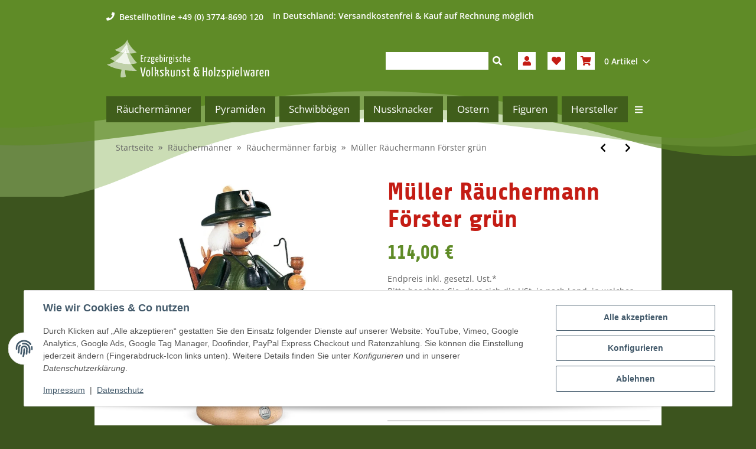

--- FILE ---
content_type: image/svg+xml
request_url: https://www.erzgebirgsshop24.de/templates/Erzgebirgsshop24Child/themes/erzgebirgsshop24/images/wellen_footer_hintergrund_desktop.svg
body_size: 14707
content:
<?xml version="1.0" encoding="UTF-8" standalone="no"?><!DOCTYPE svg PUBLIC "-//W3C//DTD SVG 1.1//EN" "http://www.w3.org/Graphics/SVG/1.1/DTD/svg11.dtd"><svg width="100%" height="100%" viewBox="0 0 4938 1358" version="1.1" xmlns="http://www.w3.org/2000/svg" xmlns:xlink="http://www.w3.org/1999/xlink" xml:space="preserve" xmlns:serif="http://www.serif.com/" style="fill-rule:evenodd;clip-rule:evenodd;stroke-linejoin:round;stroke-miterlimit:2;"><path d="M1682.41,289.721c-81.642,35.378 -130.695,79.749 -173.439,118.423c-10.243,9.265 -20.126,18.204 -30.008,26.613l-1212.21,1063.24l4136.13,0l-1001.9,-1109.99c-7.804,-7.789 -15.717,-15.466 -23.738,-23.032c-1.198,-7.819 -1.831,-26.689 -2.308,-40.842c-0.292,-8.657 -0.526,-15.549 -0.788,-17.069c6.805,-0.182 13.621,-0.679 20.447,-1.49c0.34,-0.044 0.662,-0.187 0.915,-0.412c0.263,-0.225 0.448,-0.521 0.535,-0.852c0.098,-0.33 0.088,-0.681 -0.019,-1.007c-0.107,-0.326 -0.312,-0.613 -0.575,-0.825c-4.935,-3.855 -9.323,-8.362 -13.047,-13.398l0.623,-0.047c2.512,-0.189 5.015,-0.377 7.527,-0.664c0.341,-0.042 0.652,-0.183 0.915,-0.405c0.263,-0.223 0.448,-0.517 0.536,-0.845c0.097,-0.329 0.087,-0.678 -0.02,-1.003c-0.097,-0.324 -0.302,-0.611 -0.565,-0.824c-3.922,-3.119 -7.438,-6.717 -10.467,-10.71c0.439,-0.037 0.887,-0.07 1.334,-0.102c0.847,-0.061 1.704,-0.124 2.561,-0.219c0.691,-0.09 1.267,-0.583 1.461,-1.253c0.185,-0.672 -0.045,-1.393 -0.585,-1.834c-2.824,-2.33 -5.37,-4.98 -7.584,-7.896c0.37,-0.029 0.749,-0.056 1.129,-0.082c0.75,-0.052 1.49,-0.103 2.239,-0.181c0.332,-0.043 0.653,-0.183 0.906,-0.404c0.263,-0.22 0.448,-0.51 0.545,-0.836c0.098,-0.326 0.088,-0.672 -0.009,-0.997c-0.098,-0.324 -0.283,-0.613 -0.546,-0.83c-5.491,-4.667 -8.724,-10.101 -11.947,-15.518l-0.029,-0.058l-0.399,-0.665c-0.214,-0.353 -0.419,-0.708 -0.633,-1.061c-0.156,-0.245 -0.37,-0.448 -0.633,-0.587c-0.519,-0.283 -1.146,-0.283 -1.665,-0c-0.253,0.14 -0.467,0.342 -0.623,0.587c-0.35,0.574 -0.691,1.15 -1.032,1.725l-0.029,0.058c-3.223,5.417 -6.456,10.851 -11.947,15.519c-0.536,0.44 -0.755,1.162 -0.555,1.827c0.088,0.326 0.282,0.616 0.535,0.837c0.263,0.22 0.575,0.36 0.916,0.403c0.74,0.078 1.489,0.129 2.239,0.181c0.37,0.026 0.75,0.053 1.13,0.082c-2.215,2.914 -4.756,5.563 -7.576,7.896c-0.272,0.214 -0.467,0.502 -0.574,0.827c-0.097,0.325 -0.107,0.674 -0.01,1.003c0.088,0.328 0.273,0.623 0.536,0.846c0.253,0.224 0.574,0.366 0.915,0.411c0.857,0.097 1.723,0.16 2.6,0.224c0.428,0.031 0.866,0.062 1.295,0.097c-3.035,3.991 -6.554,7.589 -10.477,10.71c-0.27,0.213 -0.469,0.501 -0.574,0.827c-0.104,0.325 -0.11,0.675 -0.02,1.004c0.097,0.329 0.292,0.622 0.545,0.844c0.263,0.222 0.585,0.362 0.925,0.402c2.366,0.28 4.732,0.457 7.089,0.632l1.051,0.079c-3.736,5.031 -8.13,9.537 -13.066,13.398c-0.273,0.212 -0.468,0.498 -0.575,0.823c-0.107,0.326 -0.117,0.675 -0.029,1.005c0.088,0.33 0.273,0.627 0.535,0.852c0.254,0.226 0.575,0.37 0.916,0.416c6.806,0.798 13.621,1.295 20.447,1.49c-0.263,1.521 -0.497,8.431 -0.779,17.104c-0.253,7.737 -0.555,16.878 -0.974,24.852c-11.635,-10.486 -24.264,-21.398 -37.807,-32.417c-0.361,-4.211 -0.585,-10.795 -0.75,-15.983c-0.136,-3.93 -0.244,-7.058 -0.36,-7.749c3.057,-0.082 6.124,-0.307 9.181,-0.675c0.156,-0.021 0.292,-0.086 0.409,-0.187c0.118,-0.101 0.203,-0.237 0.244,-0.387c0.041,-0.15 0.037,-0.309 -0.01,-0.457c-0.02,-0.07 -0.049,-0.135 -0.088,-0.195c-0.048,-0.068 -0.107,-0.129 -0.165,-0.18c-2.22,-1.753 -4.192,-3.799 -5.862,-6.082l0.283,-0.021c1.119,-0.086 2.249,-0.171 3.378,-0.302c0.311,-0.042 0.567,-0.266 0.653,-0.567c0.081,-0.303 -0.022,-0.628 -0.263,-0.829c-1.764,-1.419 -3.344,-3.053 -4.703,-4.862c0.204,-0.017 0.399,-0.032 0.604,-0.046c0.379,-0.029 0.759,-0.057 1.149,-0.1c0.146,-0.019 0.292,-0.084 0.408,-0.185c0.069,-0.058 0.125,-0.128 0.166,-0.208c0.035,-0.055 0.061,-0.114 0.078,-0.176c0.083,-0.304 -0.021,-0.63 -0.263,-0.832c-1.268,-1.062 -2.411,-2.266 -3.408,-3.585l0.506,-0.037l0.01,0c0.331,-0.023 0.662,-0.047 1.003,-0.082c0.146,-0.019 0.292,-0.083 0.409,-0.183c0.117,-0.1 0.195,-0.232 0.243,-0.38c0.041,-0.148 0.037,-0.305 -0.009,-0.452c-0.041,-0.148 -0.126,-0.28 -0.244,-0.377c-2.463,-2.119 -3.914,-4.586 -5.365,-7.046l-0.233,-0.399l-0.244,-0.409c-0.217,-0.346 -0.673,-0.465 -1.032,-0.266c-0.111,0.065 -0.204,0.156 -0.272,0.265l-0.215,0.351l-0.263,0.457c-1.45,2.461 -2.901,4.927 -5.364,7.047c-0.118,0.1 -0.206,0.231 -0.254,0.377c-0.039,0.148 -0.039,0.304 0,0.452c0.041,0.148 0.126,0.281 0.244,0.38c0.117,0.1 0.253,0.164 0.409,0.183c0.156,0.017 0.311,0.03 0.467,0.043c0.185,0.015 0.36,0.026 0.536,0.039l0.233,0.017l0.273,0.02c-0.991,1.321 -2.131,2.525 -3.398,3.585c-0.243,0.202 -0.345,0.527 -0.263,0.831c0.039,0.149 0.127,0.282 0.243,0.383c0.117,0.102 0.254,0.167 0.409,0.187c0.38,0.044 0.779,0.073 1.169,0.101c0.194,0.015 0.389,0.029 0.584,0.045c-1.362,1.807 -2.941,3.44 -4.703,4.862c-0.124,0.095 -0.215,0.226 -0.263,0.375c-0.046,0.148 -0.05,0.305 -0.009,0.455c0.043,0.15 0.132,0.285 0.253,0.384c0.114,0.101 0.257,0.165 0.409,0.182c1.061,0.128 2.122,0.207 3.183,0.287l0.468,0.036c-1.673,2.281 -3.645,4.325 -5.862,6.082c-0.123,0.094 -0.215,0.225 -0.263,0.374c-0.046,0.148 -0.05,0.306 -0.009,0.456c0.041,0.15 0.125,0.286 0.243,0.387c0.113,0.104 0.256,0.169 0.409,0.189c3.057,0.362 6.115,0.587 9.182,0.675c-0.127,0.691 -0.224,3.824 -0.351,7.758l0,0.006l-0.009,0.059c-0.098,3.088 -0.215,6.662 -0.37,9.932c-5.619,-4.479 -11.392,-8.965 -17.303,-13.437c-0.593,-6.186 -0.954,-16.737 -1.226,-24.946c-0.195,-5.86 -0.351,-10.526 -0.526,-11.555c4.586,-0.124 9.172,-0.46 13.768,-1.009c0.223,-0.029 0.438,-0.126 0.613,-0.279c0.175,-0.152 0.302,-0.353 0.37,-0.577c0.058,-0.224 0.049,-0.461 -0.02,-0.681c-0.069,-0.222 -0.205,-0.418 -0.389,-0.56c-3.324,-2.612 -6.278,-5.664 -8.782,-9.071l0.418,-0.032c1.694,-0.126 3.379,-0.254 5.063,-0.449c0.234,-0.029 0.448,-0.123 0.623,-0.274c0.176,-0.151 0.302,-0.351 0.361,-0.573c0.134,-0.454 -0.026,-0.946 -0.4,-1.236c-2.64,-2.116 -5.008,-4.552 -7.049,-7.252c0.302,-0.025 0.604,-0.047 0.906,-0.068c0.574,-0.042 1.149,-0.085 1.723,-0.149c0.224,-0.03 0.438,-0.125 0.613,-0.276c0.176,-0.151 0.302,-0.35 0.37,-0.572c0.059,-0.224 0.059,-0.46 -0.009,-0.681c-0.073,-0.22 -0.209,-0.415 -0.39,-0.561c-1.9,-1.58 -3.612,-3.374 -5.102,-5.346l0.438,-0.033l0.322,-0.023c0.506,-0.035 1.003,-0.07 1.509,-0.122c0.224,-0.03 0.438,-0.125 0.613,-0.273c0.176,-0.15 0.302,-0.347 0.361,-0.568c0.068,-0.219 0.068,-0.454 0,-0.673c-0.069,-0.221 -0.195,-0.416 -0.37,-0.563c-3.7,-3.16 -5.881,-6.839 -8.043,-10.507c-0.243,-0.403 -0.477,-0.806 -0.72,-1.207c-0.108,-0.167 -0.254,-0.303 -0.419,-0.399c-0.173,-0.094 -0.367,-0.143 -0.565,-0.144c-0.195,0 -0.389,0.05 -0.565,0.144c-0.165,0.096 -0.311,0.232 -0.418,0.399c-0.244,0.401 -0.477,0.804 -0.721,1.207c-2.161,3.668 -4.342,7.347 -8.042,10.507c-0.176,0.147 -0.302,0.342 -0.37,0.563c-0.068,0.22 -0.068,0.454 0,0.674c0.058,0.22 0.185,0.417 0.36,0.566c0.175,0.15 0.389,0.244 0.613,0.273c0.507,0.053 1.003,0.087 1.51,0.123c0.253,0.018 0.506,0.035 0.759,0.056c-1.49,1.971 -3.201,3.766 -5.102,5.345c-0.175,0.146 -0.312,0.341 -0.38,0.561c-0.068,0.22 -0.078,0.456 -0.009,0.679c0.058,0.222 0.185,0.421 0.36,0.573c0.175,0.151 0.389,0.247 0.613,0.278c0.575,0.066 1.169,0.109 1.753,0.152c0.292,0.02 0.584,0.041 0.876,0.065c-2.044,2.7 -4.415,5.136 -7.059,7.252c-0.175,0.144 -0.312,0.338 -0.38,0.559c-0.078,0.221 -0.078,0.458 -0.019,0.68c0.068,0.223 0.195,0.422 0.37,0.572c0.175,0.151 0.389,0.245 0.623,0.272c1.587,0.189 3.184,0.309 4.771,0.429l0.711,0.052c-2.517,3.402 -5.477,6.454 -8.802,9.071c-0.184,0.141 -0.321,0.336 -0.39,0.558c-0.068,0.221 -0.078,0.457 -0.019,0.681c0.124,0.454 0.508,0.792 0.974,0.858c4.585,0.541 9.181,0.876 13.777,1.008c-0.185,1.032 -0.331,5.71 -0.526,11.582l0,0.041c-0.175,5.125 -0.37,11.155 -0.642,16.461c-78.332,-57.256 -179.262,-109.956 -289.277,-112.06c-100.404,-1.921 -197.78,23.86 -298.272,50.464c-76.647,20.293 -155.115,41.066 -238.11,50.39c-87.319,9.81 -191.384,-3.546 -296.764,-17.07c-126.109,-16.185 -254.107,-32.613 -357.54,-9.867c-45.324,9.967 -83.735,22.339 -116.898,36.194c-0.029,-0.838 -0.049,-1.658 -0.078,-2.447c-0.136,-4.07 -0.243,-7.311 -0.36,-8.026c3.174,-0.091 6.358,-0.324 9.532,-0.699c0.159,-0.023 0.307,-0.09 0.429,-0.194c0.118,-0.107 0.203,-0.246 0.243,-0.401c0.041,-0.154 0.037,-0.318 -0.01,-0.472c-0.05,-0.153 -0.146,-0.287 -0.272,-0.386c-2.303,-1.812 -4.351,-3.927 -6.086,-6.288l0.487,-0.036c1.1,-0.083 2.2,-0.166 3.301,-0.297c0.165,-0.02 0.311,-0.085 0.428,-0.189c0.125,-0.102 0.213,-0.241 0.253,-0.397c0.101,-0.314 -0.009,-0.66 -0.272,-0.858c-1.83,-1.466 -3.469,-3.154 -4.878,-5.027c0.194,-0.017 0.399,-0.032 0.594,-0.046c0.408,-0.029 0.817,-0.059 1.217,-0.105c0.155,-0.021 0.311,-0.088 0.428,-0.193c0.117,-0.105 0.204,-0.243 0.253,-0.397c0.041,-0.155 0.037,-0.318 -0.01,-0.471c-0.05,-0.151 -0.141,-0.285 -0.262,-0.388c-1.317,-1.095 -2.503,-2.339 -3.535,-3.706l0.526,-0.039c0.35,-0.023 0.701,-0.048 1.042,-0.085c0.157,-0.021 0.305,-0.086 0.428,-0.188c0.118,-0.107 0.206,-0.242 0.253,-0.394c0.041,-0.154 0.037,-0.315 -0.009,-0.467c-0.04,-0.154 -0.129,-0.29 -0.254,-0.39c-2.56,-2.19 -4.07,-4.741 -5.569,-7.284l-0.497,-0.837c-0.224,-0.361 -0.7,-0.484 -1.071,-0.275c-0.117,0.068 -0.218,0.162 -0.292,0.276l-0.496,0.836c-1.5,2.543 -2.999,5.093 -5.56,7.283c-0.124,0.102 -0.216,0.238 -0.263,0.391c-0.048,0.152 -0.048,0.315 0,0.467c0.039,0.153 0.127,0.29 0.253,0.394c0.117,0.103 0.263,0.169 0.419,0.188c0.351,0.037 0.701,0.062 1.052,0.086l0.525,0.038c-1.032,1.367 -2.218,2.611 -3.534,3.706c-0.128,0.1 -0.222,0.236 -0.273,0.389c-0.048,0.153 -0.048,0.319 0,0.472c0.039,0.154 0.127,0.292 0.254,0.397c0.116,0.104 0.262,0.17 0.418,0.191c0.399,0.045 0.799,0.074 1.198,0.103c0.204,0.015 0.419,0.03 0.623,0.048c-1.41,1.873 -3.049,3.561 -4.878,5.027c-0.263,0.197 -0.373,0.543 -0.273,0.857c0.039,0.153 0.127,0.292 0.244,0.396c0.126,0.105 0.272,0.171 0.428,0.191c1.169,0.134 2.337,0.223 3.505,0.311l0.302,0.022c-1.738,2.359 -3.784,4.474 -6.085,6.288c-0.128,0.099 -0.222,0.234 -0.273,0.387c-0.047,0.154 -0.051,0.317 -0.01,0.473c0.04,0.157 0.129,0.296 0.254,0.399c0.116,0.107 0.272,0.174 0.428,0.194c3.174,0.381 6.358,0.614 9.532,0.699c-0.126,0.714 -0.234,3.95 -0.37,8.013c-0.058,1.683 -0.117,3.51 -0.185,5.358l0,-0.003l-0.004,0.004Z" style="fill:#5f8b27;fill-opacity:0.3;"/><path d="M3392.68,412.505c-53.22,-23.109 -97.255,-42.229 -262.074,-58.689c-104.93,-10.48 -234.782,-2.912 -362.717,4.545c-106.906,6.231 -212.479,12.385 -301.062,7.865c-84.197,-4.296 -163.801,-13.867 -241.558,-23.216c-101.947,-12.258 -200.734,-24.136 -302.592,-23.25c-78.192,0.679 -148.432,11.272 -211.017,26.767c-0.059,-0.159 -0.128,-0.329 -0.187,-0.506c-0.318,-0.874 -0.492,-1.795 -0.514,-2.725c-0.042,-0.283 -0.178,-0.545 -0.385,-0.743l0.02,-0.023c0.266,-0.78 0.098,-3.337 0.098,-3.337c-0,0 1.472,1.573 2.134,1.455c0.326,-0.059 0.593,0.125 0.859,0.31c0.277,0.188 0.553,0.375 0.889,0.315c0.672,-0.121 0.909,-0.164 1.195,-0.043l-0.237,-0.346c0.149,0.185 0.367,0.3 0.603,0.318c0.247,-0.008 0.484,-0.077 0.691,-0.203c-0.109,-0.29 -0.325,-0.529 -0.602,-0.668l-0.02,-0.012c-0.571,-0.253 -1.208,-0.316 -1.817,-0.181c-0.05,0.009 -0.109,0.02 -0.158,0.031l-0.06,0.011l-0.089,0.02c-0.454,0.096 -0.958,0.205 -1.224,0.025c-0.336,-0.222 -1.838,-1.49 -2.411,-2.031c-0.563,-0.539 -2.291,-1.892 -4.049,-1.787c-1.759,0.107 -5.226,0.942 -5.226,0.942c-0.011,-0.018 -0.02,-0.036 -0.029,-0.055l-0,-0.027c-0,-0.03 -0,-0.06 0.01,-0.087c0.016,-0.025 0.036,-0.047 0.059,-0.066c0.026,-0.016 0.057,-0.025 0.089,-0.027c-0.047,-0.04 -0.1,-0.069 -0.158,-0.089c-0.061,-0.019 -0.125,-0.026 -0.188,-0.02c-0.188,0.034 0.198,-0.202 0.336,-0.16c-0,0 -0.306,-0.251 -1.195,-0.026c-0.445,0.11 -0.82,0.373 -1.215,0.641c-0.395,0.272 -0.791,0.549 -1.275,0.676c-0.256,0.068 -0.493,0.124 -0.721,0.177c-0.632,0.147 -1.234,0.285 -2.005,0.643c-0.78,0.361 -1.679,1.216 -2.193,1.705c-0.187,0.176 -0.316,0.304 -0.375,0.345c-0.514,0.427 -0.988,0.906 -1.403,1.427c-0.286,0.409 -2.074,2.57 -2.42,2.786c-0,-0 -0.76,0.511 -0.908,0.412l-0.02,0.004c-0,-0 -0.05,0.106 0.267,0.791c0.316,0.685 0.711,0.564 0.711,0.564l0.069,-0.014c0.385,-0.068 1.205,-0.157 1.916,-0.234l0.01,-0c0.543,-0.06 1.027,-0.111 1.195,-0.142c0.059,-0.005 0.12,-0.004 0.178,0.007c0.751,-0.194 0.938,-0.428 1.205,-0.749c0.178,-0.216 0.385,-0.471 0.82,-0.779c-0,-0 -0.573,1.656 -1.087,1.749c0.573,0.186 1.176,0.293 1.788,0.319l-0.296,-0.28c0.217,0.129 0.454,0.208 0.691,0.232c-0.079,-0.049 -0.136,-0.128 -0.158,-0.219c0.099,0.108 0.237,0.187 0.376,0.228c0.148,0.042 0.304,0.046 0.454,0.01c-0.039,0.007 -0.109,-0.012 -0.089,-0.219c0.148,0.151 0.336,0.27 0.534,0.351c0.207,0.081 0.424,0.123 0.642,0.122c-0.126,-0.033 -0.239,-0.102 -0.326,-0.199c-0.086,-0.095 -0.142,-0.214 -0.158,-0.341c0.207,0.214 0.484,0.365 0.78,0.438c0.296,0.072 0.602,0.062 0.899,-0.029c2.588,-0.899 2.43,0.448 2.331,0.871c-0.049,0.21 -0.03,0.524 -0.02,0.811l-0,0.002c0.01,0.201 0.02,0.389 0.01,0.517c-13.547,3.535 -27.016,7.361 -40.4,11.473c-1.827,-2.556 -2.025,-11.187 0.089,-11.09c1.275,0.054 2.005,-0.675 2.736,-1.41c0.939,-0.934 1.877,-1.88 3.961,-1.243c2.351,0.73 3.507,0.613 4.406,0.295c1.709,-0.597 2.133,-2.943 2.133,-3.624l-0.029,-0.039c2.044,-0.081 1.718,-2.775 1.076,-4.462c-0.395,1.238 -0.948,1.683 -1.531,1.729c-1.343,0.101 -2.746,-2.734 -3.23,-3.978c-0.227,-0.62 -0.533,-1.287 -0.849,-1.976l-0,-0.005c-0.869,-1.893 -1.808,-3.955 -1.61,-5.682c0.029,-0.248 0.059,-0.475 0.089,-0.687l-0,-0.001c0.158,-1.196 0.257,-1.95 -0.376,-3.621c-0.128,-0.326 -0.345,-0.052 -0.691,0.384c-0.543,0.674 -1.393,1.734 -2.677,1.565c-2.124,-0.278 -4.237,-0.942 -6.401,-1.625c-3.585,-1.126 -7.319,-2.3 -11.527,-1.87c-3.872,0.396 -5.571,1.389 -7.339,2.423c-1.857,1.079 -3.773,2.203 -8.337,2.73c-8.406,0.968 -10.431,8.121 -12.218,14.382l-0.089,0.33l-0.139,0.465c-0.256,0.907 0.287,2.335 0.761,3.583c0.316,0.825 0.603,1.571 0.603,2.036c-0,1.731 0.088,2.912 0.167,3.814c0.129,1.584 0.188,2.308 -0.484,3.633c-0.353,0.588 -0.525,1.267 -0.493,1.952c0.039,0.684 0.286,1.341 0.701,1.884c1.462,-2.881 0.849,0.712 0.622,2.006c-0.014,0.111 -0.033,0.223 -0.059,0.333c0.395,-0.259 4.583,-3.569 2.499,-12.2c1.383,1.275 2.776,5.181 3.546,9.271c0.296,1.541 0.909,3.156 1.383,4.424c0.217,0.57 0.405,1.07 0.533,1.462c0.109,0.354 0.208,0.692 0.307,1.017l-0,0.019c0.493,1.643 0.879,2.921 1.55,3.814c-16.147,5.53 -32.165,11.426 -48.045,17.685c-0.079,-0.095 -0.177,-0.309 -0.276,-0.544c-0.119,-0.269 -0.237,-0.563 -0.376,-0.735c-0.276,-0.346 -1.017,-1.508 1.749,-1.837c0.62,-0.096 1.139,-0.53 1.343,-1.124c0.04,0.124 0.05,0.257 0.01,0.384c-0.034,0.127 -0.107,0.241 -0.207,0.326c0.197,-0.097 0.375,-0.231 0.523,-0.395c0.148,-0.164 0.267,-0.355 0.336,-0.562c0.118,0.18 0.059,0.231 0.02,0.241c0.15,-0.035 0.289,-0.107 0.405,-0.21c0.118,-0.103 0.197,-0.234 0.247,-0.379c0.019,0.094 -0,0.191 -0.05,0.274c0.208,-0.132 0.395,-0.31 0.524,-0.52l-0.139,0.384c0.545,-0.294 1.047,-0.661 1.492,-1.09c-0.504,0.145 -1.778,-1.11 -1.778,-1.11c0.533,0.088 0.84,0.227 1.106,0.345c0.376,0.175 0.662,0.303 1.433,0.147c0.048,-0.035 0.101,-0.065 0.158,-0.086c0.168,-0.047 0.632,-0.214 1.155,-0.403c0.692,-0.249 1.482,-0.535 1.867,-0.643l0.069,-0.021c-0,-0 0.415,-0.065 0.395,-0.831c-0.009,-0.767 -0.108,-0.84 -0.108,-0.84l-0.02,0.006c-0.089,0.155 -1.017,0.028 -1.017,0.028c-0.405,-0.045 -3.003,-1.223 -3.458,-1.467c-0.61,-0.293 -1.249,-0.522 -1.906,-0.684c-0.079,-0.01 -0.257,-0.067 -0.504,-0.145c-0.681,-0.218 -1.886,-0.6 -2.765,-0.582c-0.87,0.018 -1.472,0.157 -2.114,0.306c-0.237,0.055 -0.484,0.11 -0.741,0.163c-0.494,0.095 -0.988,0.022 -1.472,-0.051c-0.474,-0.071 -0.938,-0.14 -1.393,-0.046c-0.908,0.19 -1.076,0.558 -1.076,0.558c0.108,-0.102 0.563,-0.056 0.375,-0.003c-0.058,0.024 -0.112,0.058 -0.158,0.101c-0.048,0.04 -0.086,0.093 -0.109,0.153c0.01,-0.004 0.01,-0.007 0.02,-0.009c0.01,-0.003 0.02,-0.005 0.03,-0.006c0.013,-0.001 0.026,-0.001 0.039,-0c0.03,0.004 0.06,0.016 0.089,0.034c0.01,0.008 0.02,0.017 0.02,0.027l0.03,0.047c0.009,0.028 0.009,0.06 -0,0.089c-0,-0 -3.537,0.784 -5.186,1.469c-1.66,0.687 -2.638,2.696 -2.914,3.441c-0.277,0.745 -1.087,2.577 -1.284,2.927c-0.168,0.283 -0.682,0.411 -1.136,0.524l-0.138,0.034c-0.06,0.016 -0.119,0.031 -0.168,0.047c-0.623,0.149 -1.176,0.493 -1.591,0.978l-0,0.017c-0.197,0.251 -0.296,0.567 -0.256,0.881c0.237,0.021 0.493,-0.021 0.711,-0.123c0.108,-0.061 0.197,-0.143 0.266,-0.24c0.077,-0.093 0.128,-0.203 0.149,-0.322l-0.06,0.422c0.208,-0.235 0.445,-0.302 1.107,-0.491c0.335,-0.095 0.503,-0.39 0.671,-0.684c0.168,-0.289 0.326,-0.577 0.652,-0.669c0.652,-0.186 1.304,-2.283 1.304,-2.283c-0,-0 0.988,2.414 1.58,3.007l0.02,0.015c-0.099,0.275 -0.099,0.573 -0.02,0.852c0.396,0.859 0.652,1.777 0.751,2.717c0.03,0.31 0.059,0.6 0.069,0.863c-0.049,0.196 -0.059,0.402 -0.029,0.603c0.029,0.232 0.039,0.469 -0,0.703l0.207,-0.326c0.089,0.204 0.178,0.404 0.277,0.597c0.039,0.075 0.138,0.118 0.247,0.14c-5.413,2.193 -10.747,4.395 -16.002,6.599l-0.109,-0.086l0.01,0.06l-0.079,-0.052l-0.01,-0.004c-0.257,-0.169 -0.494,-0.321 -0.553,-0.357c-0.089,-0.048 -0.198,-0.25 -0.326,-0.473c-0.118,-0.223 -0.257,-0.467 -0.395,-0.605c-0.267,-0.274 -1.017,-1.215 1.353,-1.749c0.533,-0.135 0.946,-0.56 1.067,-1.096c0.049,0.103 0.059,0.219 0.039,0.332c-0.018,0.112 -0.07,0.217 -0.148,0.301c0.333,-0.202 0.572,-0.529 0.662,-0.907c0.119,0.146 0.069,0.195 0.04,0.208c0.128,-0.044 0.237,-0.119 0.335,-0.219c0.088,-0.101 0.15,-0.222 0.178,-0.352c0.02,0.081 0.01,0.167 -0.019,0.243c0.167,-0.134 0.316,-0.305 0.404,-0.499l-0.079,0.346c0.446,-0.304 0.848,-0.666 1.196,-1.079c-0.435,0.171 -1.65,-0.803 -1.65,-0.803c0.474,0.027 0.751,0.12 0.988,0.199c0.355,0.118 0.612,0.204 1.264,-0.001c0.039,-0.036 0.081,-0.066 0.129,-0.09c0.138,-0.055 0.523,-0.242 0.968,-0.453l-0,-0.001c0.573,-0.276 1.234,-0.597 1.55,-0.723l0.07,-0.025c-0,-0 0.355,-0.093 0.266,-0.757c-0.079,-0.664 -0.168,-0.719 -0.168,-0.719l-0.019,0.008c-0.06,0.142 -0.88,0.114 -0.88,0.114c-0.355,-0.001 -2.716,-0.79 -3.131,-0.963c-0.557,-0.199 -1.133,-0.341 -1.718,-0.421c-0.15,-0.019 -0.299,-0.046 -0.445,-0.081c-0.612,-0.127 -1.699,-0.351 -2.45,-0.257c-0.75,0.094 -1.264,0.269 -1.807,0.456c-0.208,0.069 -0.415,0.139 -0.632,0.207c-0.425,0.128 -0.86,0.108 -1.284,0.089c-0.415,-0.019 -0.83,-0.037 -1.206,0.084c-0.77,0.247 -0.889,0.582 -0.889,0.582c0.089,-0.099 0.484,-0.099 0.326,-0.037c-0.009,0.006 -0.019,0.012 -0.029,0.019l-0.03,0.015l-0.01,0.011c-0.01,0.006 -0.019,0.013 -0.029,0.021l-0.03,0.036c-0.04,0.039 -0.067,0.088 -0.079,0.142c0.045,-0.028 0.104,-0.027 0.148,0.002c0.02,0.011 0.04,0.027 0.05,0.045l-0,0.014c0.009,0.006 0.009,0.011 0.009,0.018c-0,0.006 0.01,0.013 0.01,0.02l-0,0.039c-0,-0 -3.003,0.997 -4.376,1.741c-1.373,0.744 -2.044,2.575 -2.212,3.247c-0.178,0.672 -0.711,2.333 -0.859,2.656c-0.119,0.26 -0.554,0.417 -0.939,0.556c-0.089,0.033 -0.178,0.065 -0.257,0.097c-0.523,0.186 -0.978,0.533 -1.294,0.992l-0,0.014c-0.148,0.236 -0.197,0.518 -0.148,0.788c0.218,-0.003 0.435,-0.063 0.622,-0.171c0.081,-0.065 0.152,-0.144 0.208,-0.232c0.052,-0.09 0.086,-0.19 0.099,-0.293l-0.02,0.372c0.158,-0.223 0.356,-0.303 0.919,-0.526c0.286,-0.112 0.405,-0.383 0.523,-0.653c0.119,-0.266 0.227,-0.531 0.504,-0.64c0.553,-0.219 0.928,-2.097 0.928,-2.097c-0,-0 1.067,2.006 1.64,2.467l0.02,0.01c-0.059,0.248 -0.04,0.508 0.059,0.742c0.415,0.709 0.721,1.483 0.889,2.291c0.059,0.265 0.109,0.516 0.148,0.741c-0.029,0.176 -0.02,0.355 0.02,0.527c0.049,0.199 0.069,0.404 0.069,0.61l0.148,-0.303c0.089,0.17 0.188,0.335 0.297,0.494c0.009,0.022 0.029,0.04 0.059,0.054c-13.098,5.62 -25.633,11.225 -37.614,16.707c-59.839,27.389 -194.096,111.123 -286.946,182.736c-78.389,60.464 -859.192,635.302 -1269.28,914.672l4877.59,-0c-136.312,-121.821 -462.472,-410.911 -688.473,-584.758c-22.523,-17.332 -45.032,-34.685 -67.524,-52.057c-216.746,-167.275 -484.144,-373.644 -650.582,-456.642c-10.125,-4.131 -19.361,-8.141 -28.33,-12.038Zm-1847.89,-9.028l0.326,-0.137c-0.01,-0.101 -0.039,-0.201 -0.059,-0.3c-0.011,-0.018 -0.018,-0.036 -0.02,-0.057c-0.01,-0.025 -0.01,-0.05 -0.01,-0.074c-0,-0.011 -0.01,-0.022 -0.01,-0.032l-0,-0.078c-0.336,-0.39 -0.78,-0.94 -1.126,-1.427c-0.029,0.257 -0.049,0.515 -0.029,0.774l-0,-0.104l0.079,0.188l0.573,0.822l0.039,0.048c0.079,0.114 0.178,0.251 0.237,0.377Zm1.442,-0.616c1.66,-0.706 3.319,-1.412 4.988,-2.118c-0.167,-0.184 -0.296,-0.385 -0.296,-0.385l-0.197,-0.506l0.029,-0.04l-0.029,-0.042c-0.02,-0.045 -0.05,-0.09 -0.079,-0.137c-0.017,-0.018 -0.03,-0.039 -0.04,-0.062c-0.397,-0.585 -0.917,-1.076 -1.521,-1.441c-0.188,0.098 -0.385,0.186 -0.583,0.263c-0.889,0.32 -1.807,0.537 -2.746,0.648l-0.662,1.546l0.593,1.612l0.02,-0.095l0.069,0.178l0.138,0.175c0.099,0.13 0.208,0.268 0.316,0.404Zm6.085,-2.581c0.306,-0.13 0.622,-0.261 0.928,-0.391c-0.019,-0.013 -0.029,-0.027 -0.049,-0.041l-0.198,-0.155c-0.582,-0.463 -1.234,-0.987 -1.629,-1.029l-0,0.012c0.049,0.309 0.089,0.548 0.128,0.723l0.01,-0.03l0.099,0.183l0.711,0.728Zm18.59,-7.668c0.118,-0.049 0.247,-0.099 0.365,-0.148c-0,-0.119 -0.01,-0.238 -0.029,-0.356c-0.022,-0.09 -0.028,-0.185 -0.02,-0.278c-0.326,-0.485 -0.781,-1.166 -1.116,-1.761c-0.06,0.289 -0.109,0.583 -0.129,0.878l0.02,-0.117l0.069,0.224l0.563,1.004l0.03,0.06c0.089,0.15 0.187,0.334 0.247,0.494Zm1.639,-0.662c1.887,-0.757 3.783,-1.514 5.69,-2.269l-0.158,-0.539l0.049,-0.041l-0.02,-0.043l-0.069,-0.13l-0.019,-0.04c-0.01,-0.026 -0.03,-0.053 -0.04,-0.081c-0.385,-0.712 -0.917,-1.333 -1.561,-1.823c-0.227,0.09 -0.464,0.168 -0.691,0.232c-1.057,0.26 -2.134,0.399 -3.21,0.415l-0.939,1.685l0.494,1.908l0.02,-0.107l0.059,0.213l0.148,0.226c0.079,0.127 0.158,0.261 0.247,0.394Zm6.836,-2.722c0.306,-0.123 0.622,-0.247 0.928,-0.369c-0.494,-0.478 -0.997,-0.921 -1.353,-0.995l-0,0.018c0.02,0.356 0.03,0.632 0.059,0.835l0.02,-0.034l0.089,0.22l0.257,0.325Zm56.312,-20.571c5.354,-1.792 10.787,-3.56 16.279,-5.297c-0.899,-4.703 -1.107,-5.353 -4.1,-10.67c-0.168,0.04 -0.375,0.091 -0.612,0.15c-2.914,0.719 -10.658,2.633 -13.108,1.612c0.139,1.318 -0.434,2.612 -1.027,3.939c-0.642,1.425 -1.294,2.888 -1.086,4.457c0.009,0.093 0.019,0.187 0.039,0.283c0.138,1.153 0.316,2.542 2.015,3.939c0.296,0.235 0.662,0.421 0.968,0.58c0.375,0.193 0.672,0.346 0.692,0.499c0.029,0.173 -0.01,0.334 -0.06,0.508Zm20.408,-6.592c0.246,-0.078 0.503,-0.156 0.75,-0.234c-0.227,-0.489 -0.375,-0.677 -0.504,-0.841c-0.266,-0.346 -0.464,-0.589 -1.126,-3.354c-0.279,-1.257 -0.431,-2.539 -0.454,-3.827c-0.138,0.779 0.03,5.767 1.334,8.256Zm44.933,-12.839l0.988,-0.258l-0.02,-0.228l0.03,0.022c-0.06,-0.191 -0.168,-0.44 -0.307,-0.762l-0,-0.019c-0.256,0.194 -0.484,0.691 -0.691,1.245Zm1.966,-0.509c2.015,-0.522 4.049,-1.037 6.094,-1.549l-0.227,-1.084l-1.551,-1.085c-0.968,0.452 -1.975,0.794 -3.022,1.017c-0.228,0.044 -0.465,0.074 -0.702,0.092c-0.365,0.708 -0.571,1.489 -0.602,2.286l-0,0.321l0.01,0.002Zm7.428,-1.884l0.484,-0.118c-0.127,-0.21 -0.269,-0.41 -0.425,-0.599c-0.01,0.229 -0.03,0.473 -0.059,0.717Zm-46.998,-4.943c-0.336,2.481 0.573,3.491 1.57,3.699c0.998,0.208 2.243,0.071 2.114,-2.001c-1.491,0.472 -2.845,-0.527 -3.684,-1.685l-0,-0.013Zm-1.976,-5.13c0.138,0.103 2.213,-0.203 2.124,-0.338c-1.521,-2.432 -4.475,-1.357 -2.124,0.338Zm-4.929,-7.483c-0.365,1.564 -0.434,2.717 0.494,4.164c0.168,0.26 2.46,0.317 1.176,-1.161c-0.741,-0.84 0.098,-2.377 1.58,-0.608c0.573,0.671 1.126,-0.632 1.175,-0.799c0.396,-1.183 -2.913,-2.015 -4.435,-1.592l0.01,-0.004Zm41.556,11.308c-0.07,-0.043 -0.267,-0.067 -0.791,0.026c-0.335,0.061 -0.454,0.375 -0.592,0.714c-0.079,0.183 -0.148,0.374 -0.267,0.536c-0.091,0.128 -0.224,0.22 -0.375,0.262c-0.151,0.04 -0.312,0.026 -0.455,-0.041c-0.087,-0.066 -0.17,-0.138 -0.247,-0.216c-0.073,-0.067 -0.161,-0.117 -0.256,-0.144c-0.099,-0.031 -0.204,-0.042 -0.307,-0.033c-0.137,-0.048 -0.254,-0.144 -0.326,-0.271c-0.078,-0.124 -0.109,-0.272 -0.089,-0.418c0.109,-0.331 1.156,-1.305 2.312,-1.445c1.146,-0.138 1.946,0.896 1.946,0.896c-0.115,-0.089 -0.251,-0.145 -0.395,-0.163c-0.144,-0.018 -0.29,-0.002 -0.425,0.051c0.346,0.031 0.336,0.297 0.267,0.245l-0,0.001Zm-5.226,2.484c-0.306,-0.327 -0.454,-0.201 -0.454,-0.201c-0,-0 0.474,-0.602 0.711,-0.438c0.237,0.165 0.049,0.966 -0.247,0.637l-0.01,0.002Zm-4.188,3.607c-0.039,0.04 -0.207,-0.066 -0.385,-0.239c-0.168,-0.173 -0.267,-0.336 -0.227,-0.374c0.039,-0.04 0.207,0.068 0.375,0.238c0.168,0.169 0.277,0.346 0.237,0.385l-0,-0.01Zm-0.454,0.114c-0.059,0.01 -0.178,-0.101 -0.277,-0.283c-0.099,-0.181 -0.138,-0.348 -0.089,-0.372c0.05,-0.024 0.168,0.098 0.267,0.276c0.099,0.178 0.148,0.363 0.109,0.388l-0.01,-0.009Zm-137.566,44.595c0.019,-0.061 0.167,-0.174 0.602,-0.347c0.277,-0.112 0.514,0.065 0.78,0.257c0.139,0.103 0.287,0.211 0.455,0.279c0.128,0.055 0.267,0.062 0.405,0.022c0.132,-0.044 0.248,-0.13 0.326,-0.245c0.029,-0.09 0.059,-0.183 0.079,-0.277c0.055,-0.171 0.176,-0.313 0.336,-0.396c0.081,-0.103 0.126,-0.229 0.128,-0.36c-0.005,-0.13 -0.054,-0.254 -0.138,-0.353c-0.237,-0.201 -1.482,-0.442 -2.41,-0.009c-0.929,0.434 -1.057,1.591 -1.057,1.591c0.049,-0.119 0.127,-0.225 0.227,-0.308c0.099,-0.082 0.217,-0.138 0.346,-0.162c-0.247,0.184 -0.109,0.379 -0.089,0.309l0.01,-0.001Zm5.096,-0.578c0.07,-0.388 0.238,-0.362 0.238,-0.362c-0,-0 -0.633,-0.232 -0.731,0.003c-0.109,0.234 0.414,0.747 0.484,0.363l0.009,-0.004Zm4.85,0.75c0.04,0.011 0.119,-0.147 0.168,-0.356c0.05,-0.209 0.05,-0.382 -0,-0.392c-0.049,-0.011 -0.128,0.151 -0.177,0.357c-0.05,0.208 -0.04,0.39 0.009,0.4l-0,-0.009Zm0.395,-0.127c0.04,-0.017 0.08,-0.156 0.07,-0.34c-0.01,-0.185 -0.06,-0.329 -0.109,-0.323c-0.049,0.007 -0.079,0.154 -0.069,0.334c0.01,0.18 0.059,0.341 0.099,0.342l0.009,-0.013Zm18.729,-12.277c-0.514,0.145 -0.692,0.258 -0.731,0.325l-0,0.001c-0.04,0.076 -0.168,-0.162 0.128,-0.343c-0.145,0.012 -0.285,0.061 -0.405,0.144c-0.125,0.081 -0.227,0.193 -0.296,0.325c-0.069,0.133 0.276,-1.305 1.392,-1.69c1.107,-0.384 2.499,0.037 2.746,0.295c0.089,0.122 0.129,0.27 0.109,0.418c-0.013,0.149 -0.076,0.288 -0.178,0.396c-0.098,0.037 -0.188,0.092 -0.266,0.163c-0.072,0.073 -0.129,0.157 -0.168,0.249c-0.03,0.067 -0.05,0.133 -0.079,0.198c-0.01,0.037 -0.03,0.072 -0.05,0.108c-0.099,0.124 -0.239,0.21 -0.395,0.241c-0.158,0.03 -0.323,0.005 -0.464,-0.072c-0.178,-0.098 -0.326,-0.239 -0.484,-0.373c-0.277,-0.249 -0.524,-0.479 -0.859,-0.385Zm5.472,-0.117c-0,-0 -0.188,-0.05 -0.316,0.384l-0.02,0.003c-0.119,0.43 -0.652,-0.216 -0.504,-0.472c0.138,-0.254 0.84,0.085 0.84,0.085Zm5.353,1.426c-0.069,0.233 -0.177,0.404 -0.237,0.386l0.01,0.011c-0.059,-0.018 -0.039,-0.227 0.04,-0.458c0.079,-0.229 0.187,-0.405 0.237,-0.387c0.059,0.019 0.029,0.215 -0.05,0.448Zm0.356,-0.092c-0.01,0.211 -0.069,0.364 -0.118,0.379l-0.01,0.014c-0.05,-0.006 -0.089,-0.195 -0.079,-0.402c0.009,-0.206 0.069,-0.37 0.118,-0.371c0.059,-0.001 0.099,0.168 0.089,0.38Z" style="fill:#5f8b27;fill-opacity:0.5;"/><path d="M1704.86,581.277c3.805,5.171 8.293,9.804 13.339,13.773c0.272,0.218 0.476,0.513 0.593,0.847c0.107,0.334 0.117,0.693 0.019,1.033c-0.087,0.34 -0.282,0.644 -0.544,0.876c-0.263,0.232 -0.583,0.38 -0.933,0.427c-6.952,0.821 -13.913,1.332 -20.884,1.532c0.272,1.564 0.506,8.666 0.797,17.582c0.175,5.203 0.36,11.024 0.593,16.722c46.463,-15.176 84.419,-25.803 111.233,-30.602c140.545,-25.158 261.188,-10.058 378.837,4.669c90.689,11.352 179.609,22.482 274.498,14.776c86.635,-7.036 140.457,-22.137 193.161,-36.923c79.908,-22.418 157.238,-44.113 342.428,-35.879c77.194,3.432 169.877,36.428 267.449,86.691c0.272,-5.332 0.477,-11.4 0.652,-16.545c0.194,-5.851 0.35,-10.511 0.525,-11.539c-4.58,-0.122 -9.159,-0.459 -13.748,-1.007c-0.223,-0.029 -0.437,-0.127 -0.612,-0.278c-0.175,-0.154 -0.303,-0.354 -0.37,-0.577c-0.058,-0.222 -0.048,-0.46 0.02,-0.68c0.068,-0.22 0.204,-0.414 0.389,-0.558c3.319,-2.609 6.269,-5.656 8.769,-9.058l-0.418,-0.032c-1.692,-0.127 -3.374,-0.254 -5.055,-0.449c-0.23,-0.027 -0.447,-0.122 -0.623,-0.273c-0.175,-0.151 -0.301,-0.35 -0.359,-0.572c-0.068,-0.222 -0.059,-0.458 0.009,-0.677c0.068,-0.22 0.204,-0.414 0.389,-0.557c2.637,-2.113 5.001,-4.546 7.039,-7.242c-0.301,-0.025 -0.603,-0.046 -0.904,-0.069c-0.574,-0.041 -1.147,-0.083 -1.721,-0.147c-0.223,-0.03 -0.437,-0.126 -0.612,-0.276c-0.175,-0.151 -0.304,-0.351 -0.37,-0.572c-0.058,-0.223 -0.058,-0.459 0.01,-0.679c0.078,-0.221 0.204,-0.416 0.389,-0.561c1.898,-1.578 3.607,-3.369 5.094,-5.338l-0.758,-0.056c-0.506,-0.035 -1.001,-0.07 -1.507,-0.122c-0.227,-0.029 -0.439,-0.125 -0.613,-0.272c-0.175,-0.148 -0.3,-0.346 -0.359,-0.566c-0.068,-0.22 -0.068,-0.454 0,-0.674c0.068,-0.22 0.194,-0.414 0.369,-0.561c3.695,-3.156 5.872,-6.83 8.031,-10.492c0.243,-0.403 0.476,-0.804 0.719,-1.206c0.107,-0.165 0.253,-0.302 0.418,-0.396c0.175,-0.095 0.37,-0.144 0.564,-0.144c0.195,0 0.389,0.049 0.564,0.144c0.165,0.094 0.311,0.231 0.418,0.396l0.671,1.131l0.049,0.074c2.158,3.663 4.336,7.337 8.03,10.493c0.175,0.147 0.302,0.341 0.37,0.561c0.068,0.22 0.068,0.454 0,0.674c-0.059,0.219 -0.185,0.417 -0.36,0.566c-0.175,0.148 -0.389,0.244 -0.613,0.272c-0.505,0.052 -1.001,0.087 -1.507,0.122l-0.758,0.056c1.488,1.969 3.197,3.76 5.095,5.338c0.175,0.145 0.311,0.34 0.379,0.559c0.068,0.22 0.077,0.456 0.009,0.678c-0.125,0.451 -0.508,0.785 -0.972,0.851c-0.573,0.066 -1.166,0.108 -1.75,0.15l-0.01,0.001c-0.291,0.021 -0.573,0.042 -0.865,0.065c2.041,2.696 4.409,5.129 7.049,7.242c0.175,0.143 0.311,0.338 0.379,0.558c0.078,0.22 0.078,0.457 0.019,0.679c-0.068,0.222 -0.194,0.421 -0.369,0.571c-0.175,0.15 -0.389,0.244 -0.622,0.271c-1.585,0.19 -3.179,0.309 -4.764,0.428l-0.71,0.053c2.513,3.397 5.469,6.443 8.789,9.058c0.185,0.143 0.321,0.337 0.389,0.557c0.068,0.219 0.078,0.456 0.019,0.679c-0.124,0.453 -0.507,0.791 -0.972,0.857c-4.579,0.539 -9.168,0.876 -13.757,1.007c0.185,1.03 0.331,5.7 0.525,11.565c0.233,7.134 0.525,16.033 0.992,22.288c7.622,4.01 15.264,8.123 22.935,12.332c0.068,-1.742 0.126,-3.458 0.175,-5.047l0,-0.013c0.136,-4.051 0.243,-7.276 0.369,-7.988c-3.169,-0.085 -6.349,-0.318 -9.518,-0.698c-0.158,-0.021 -0.307,-0.088 -0.428,-0.193c-0.124,-0.103 -0.213,-0.242 -0.253,-0.399c-0.04,-0.155 -0.037,-0.319 0.01,-0.472c0.051,-0.153 0.145,-0.288 0.272,-0.387c2.298,-1.811 4.341,-3.923 6.077,-6.279l-0.302,-0.022c-1.166,-0.088 -2.333,-0.176 -3.5,-0.31c-0.157,-0.023 -0.306,-0.089 -0.427,-0.191c-0.119,-0.105 -0.204,-0.243 -0.243,-0.396c-0.049,-0.152 -0.049,-0.317 0,-0.469c0.05,-0.153 0.144,-0.288 0.272,-0.387c1.827,-1.463 3.463,-3.149 4.871,-5.019c-0.205,-0.017 -0.418,-0.033 -0.623,-0.048c-0.395,-0.026 -0.791,-0.06 -1.186,-0.102c-0.087,-0.011 -0.173,-0.034 -0.253,-0.071c-0.063,-0.033 -0.122,-0.072 -0.175,-0.12c-0.124,-0.102 -0.212,-0.241 -0.252,-0.397c-0.049,-0.152 -0.049,-0.318 0,-0.47c0.05,-0.154 0.145,-0.289 0.272,-0.389c1.314,-1.094 2.499,-2.335 3.529,-3.7l-0.525,-0.039c-0.35,-0.024 -0.7,-0.048 -1.05,-0.085c-0.154,-0.019 -0.3,-0.085 -0.418,-0.189c-0.124,-0.1 -0.213,-0.238 -0.253,-0.392c-0.048,-0.152 -0.048,-0.315 0,-0.467c0.047,-0.153 0.138,-0.288 0.263,-0.389c2.547,-2.187 4.054,-4.734 5.551,-7.273l0.496,-0.835c0.074,-0.114 0.174,-0.208 0.292,-0.275c0.119,-0.065 0.252,-0.1 0.389,-0.1c0.136,0 0.272,0.034 0.388,0.1c0.12,0.064 0.22,0.159 0.292,0.275l0.496,0.835c1.497,2.539 3.004,5.086 5.561,7.273c0.125,0.098 0.213,0.235 0.253,0.389c0.047,0.152 0.05,0.313 0.01,0.467c-0.048,0.15 -0.136,0.287 -0.253,0.392c-0.123,0.103 -0.27,0.168 -0.428,0.189c-0.34,0.037 -0.69,0.061 -1.04,0.085l0,0.001l-0.525,0.038c1.03,1.365 2.214,2.606 3.529,3.7c0.117,0.1 0.214,0.235 0.262,0.388c0.047,0.152 0.051,0.315 0.01,0.469c-0.048,0.154 -0.136,0.292 -0.253,0.397c-0.12,0.105 -0.269,0.172 -0.427,0.193c-0.399,0.045 -0.807,0.074 -1.216,0.105c-0.194,0.014 -0.398,0.029 -0.593,0.045c1.408,1.87 3.044,3.556 4.871,5.019c0.264,0.198 0.373,0.544 0.272,0.858c-0.039,0.154 -0.126,0.292 -0.252,0.396c-0.12,0.106 -0.27,0.172 -0.428,0.189c-1.099,0.13 -2.197,0.213 -3.296,0.295l-0.486,0.037c1.733,2.358 3.777,4.469 6.076,6.279c0.26,0.201 0.372,0.541 0.282,0.857c-0.04,0.154 -0.124,0.293 -0.243,0.399c-0.121,0.104 -0.269,0.172 -0.428,0.195c-3.169,0.375 -6.348,0.607 -9.518,0.698c0.117,0.714 0.224,3.951 0.36,8.016l0,0.054c0.087,2.753 0.194,5.881 0.321,8.858c280.594,155.838 751.374,609.508 844.367,734.429l-4169.97,-17.415c45.542,-21.204 1156.68,-536.703 1592.99,-698.156c0.224,-4.823 0.399,-10.063 0.554,-14.589l0,-0.052c0.195,-5.836 0.35,-10.478 0.525,-11.504c-4.579,-0.123 -9.158,-0.459 -13.747,-1.007c-0.224,-0.029 -0.438,-0.127 -0.613,-0.278c-0.175,-0.154 -0.302,-0.354 -0.369,-0.577c-0.058,-0.223 -0.049,-0.46 0.019,-0.68c0.068,-0.22 0.205,-0.415 0.389,-0.558c3.319,-2.609 6.269,-5.656 8.77,-9.058l-0.418,-0.032c-1.682,-0.127 -3.374,-0.255 -5.056,-0.449c-0.229,-0.027 -0.446,-0.122 -0.622,-0.273c-0.175,-0.151 -0.301,-0.35 -0.36,-0.572c-0.068,-0.222 -0.058,-0.458 0.01,-0.677c0.068,-0.22 0.204,-0.414 0.389,-0.558c2.636,-2.112 5.001,-4.545 7.039,-7.241c-0.302,-0.025 -0.603,-0.046 -0.904,-0.069c-0.574,-0.042 -1.148,-0.083 -1.721,-0.148c-0.224,-0.029 -0.438,-0.125 -0.613,-0.275c-0.175,-0.151 -0.303,-0.351 -0.369,-0.572c-0.059,-0.223 -0.059,-0.459 0.009,-0.679c0.078,-0.221 0.205,-0.416 0.389,-0.561c1.898,-1.578 3.607,-3.369 5.095,-5.338l-0.758,-0.056c-0.506,-0.035 -1.002,-0.07 -1.507,-0.122c-0.227,-0.029 -0.44,-0.125 -0.613,-0.273c-0.175,-0.147 -0.3,-0.345 -0.36,-0.565c-0.068,-0.22 -0.068,-0.454 0,-0.674c0.068,-0.22 0.195,-0.414 0.37,-0.561c3.694,-3.156 5.872,-6.829 8.03,-10.491l0,-0.001l0.01,-0.018l0.01,-0.013l0.01,-0.011l0,-0.009c0.233,-0.385 0.456,-0.771 0.69,-1.155c0.107,-0.165 0.253,-0.302 0.418,-0.397c0.175,-0.094 0.369,-0.143 0.564,-0.143c0.194,0 0.389,0.049 0.564,0.143c0.165,0.095 0.311,0.232 0.418,0.397c0.116,0.193 0.233,0.385 0.34,0.578l0.35,0.593l0.01,0.014l0.019,0.021l0,0.001c2.158,3.662 4.336,7.335 8.031,10.491c0.175,0.147 0.301,0.341 0.369,0.561c0.068,0.22 0.068,0.454 0,0.674c-0.058,0.219 -0.185,0.417 -0.36,0.565c-0.175,0.149 -0.388,0.245 -0.612,0.273c-0.506,0.052 -1.001,0.087 -1.507,0.122l0,0.001c-0.253,0.018 -0.506,0.035 -0.758,0.055c1.487,1.969 3.196,3.76 5.094,5.338c0.175,0.145 0.311,0.339 0.379,0.559c0.068,0.22 0.078,0.456 0.01,0.678c-0.125,0.451 -0.508,0.785 -0.972,0.85c-0.574,0.067 -1.167,0.108 -1.75,0.151l-0.01,0.001l-0.389,0.028l-0.476,0.037c1.73,2.285 3.695,4.383 5.862,6.259c0.654,-0.715 1.273,-1.462 1.857,-2.235c-0.253,-0.019 -0.505,-0.037 -0.758,-0.054c-0.506,-0.035 -1.001,-0.07 -1.507,-0.123c-0.227,-0.03 -0.439,-0.125 -0.613,-0.273c-0.175,-0.148 -0.3,-0.345 -0.359,-0.566c-0.068,-0.219 -0.068,-0.454 0,-0.673c0.068,-0.219 0.194,-0.415 0.369,-0.561c3.695,-3.156 5.872,-6.829 8.031,-10.492l0,-0.001c0.243,-0.402 0.476,-0.804 0.719,-1.205c0.107,-0.165 0.253,-0.303 0.418,-0.397c0.175,-0.094 0.37,-0.144 0.564,-0.144c0.195,0 0.389,0.05 0.564,0.144c0.165,0.094 0.311,0.232 0.418,0.397c0.233,0.39 0.467,0.78 0.69,1.17l0.01,0.016l0.02,0.019c1.798,3.056 3.616,6.12 6.309,8.884c1.69,-1.467 3.221,-3.106 4.57,-4.891l-0.759,-0.055c-0.505,-0.035 -1.001,-0.07 -1.507,-0.123c-0.226,-0.029 -0.439,-0.124 -0.612,-0.272c-0.175,-0.148 -0.3,-0.345 -0.36,-0.566c-0.068,-0.219 -0.068,-0.454 0,-0.673c0.068,-0.22 0.195,-0.415 0.37,-0.561c3.694,-3.156 5.872,-6.829 8.03,-10.492l0,-0.001c0.243,-0.402 0.477,-0.804 0.72,-1.205c0.107,-0.165 0.252,-0.303 0.418,-0.397c0.175,-0.094 0.369,-0.144 0.564,-0.144c0.194,0 0.389,0.05 0.564,0.144c0.165,0.094 0.311,0.232 0.418,0.397c0.243,0.401 0.476,0.803 0.719,1.205l0,0.001c2.158,3.663 4.336,7.336 8.031,10.492c0.175,0.146 0.301,0.341 0.369,0.561c0.068,0.219 0.068,0.454 0,0.673c-0.058,0.22 -0.185,0.417 -0.36,0.566c-0.175,0.149 -0.389,0.244 -0.612,0.272c-0.506,0.053 -1.002,0.088 -1.507,0.123l0,0.001l-0.233,0.015l-0.282,0.021l-0.243,0.018c1.487,1.97 3.196,3.761 5.094,5.339c0.175,0.145 0.311,0.339 0.379,0.559c0.068,0.22 0.078,0.456 0.01,0.677c-0.126,0.452 -0.509,0.786 -0.972,0.851c-0.574,0.066 -1.167,0.108 -1.75,0.151l-0.01,0.001l-0.243,0.017l-0.272,0.021l-0.35,0.027c2.04,2.696 4.409,5.128 7.048,7.241c0.175,0.144 0.311,0.338 0.379,0.558c0.078,0.221 0.078,0.457 0.02,0.68c-0.068,0.221 -0.195,0.421 -0.37,0.57c-0.175,0.15 -0.388,0.244 -0.622,0.272c-1.584,0.189 -3.179,0.309 -4.764,0.427l-0.709,0.054c2.513,3.397 5.468,6.443 8.789,9.057c0.184,0.143 0.32,0.338 0.388,0.557c0.068,0.22 0.078,0.456 0.02,0.68c-0.125,0.453 -0.508,0.79 -0.972,0.856c-4.58,0.54 -9.168,0.876 -13.757,1.008c0.097,0.529 0.184,2.023 0.262,4.147c19.571,-6.967 38.189,-13.414 55.718,-19.281c0.341,-7.274 0.603,-15.151 0.836,-21.964c0.292,-8.9 0.535,-15.987 0.798,-17.549c-6.952,-0.187 -13.913,-0.698 -20.874,-1.532c-0.712,-0.092 -1.301,-0.606 -1.487,-1.299c-0.098,-0.34 -0.088,-0.7 0.019,-1.035c0.107,-0.335 0.311,-0.631 0.593,-0.849c5.04,-3.969 9.521,-8.603 13.32,-13.773l-0.642,-0.049c-2.557,-0.192 -5.124,-0.386 -7.681,-0.681c-0.346,-0.043 -0.671,-0.188 -0.933,-0.417c-0.265,-0.231 -0.457,-0.532 -0.554,-0.868c-0.194,-0.69 0.044,-1.431 0.603,-1.879c4.006,-3.21 7.596,-6.908 10.684,-11.01c-0.447,-0.038 -0.904,-0.071 -1.361,-0.105c-0.865,-0.063 -1.74,-0.128 -2.615,-0.225c-0.345,-0.045 -0.67,-0.19 -0.933,-0.419c-0.265,-0.23 -0.457,-0.533 -0.555,-0.87c-0.095,-0.338 -0.089,-0.698 0.02,-1.033c0.107,-0.334 0.301,-0.63 0.573,-0.851c2.887,-2.399 5.488,-5.123 7.749,-8.118c-0.379,-0.03 -0.768,-0.057 -1.157,-0.084c-0.758,-0.053 -1.526,-0.106 -2.285,-0.187c-0.344,-0.046 -0.668,-0.189 -0.933,-0.414c-0.53,-0.469 -0.742,-1.204 -0.544,-1.884c0.107,-0.334 0.301,-0.631 0.564,-0.854c5.609,-4.798 8.905,-10.385 12.201,-15.954l1.079,-1.832c0.165,-0.253 0.389,-0.46 0.642,-0.604c0.53,-0.29 1.171,-0.29 1.701,0c0.263,0.144 0.486,0.351 0.642,0.604c0.369,0.609 0.729,1.22 1.089,1.831c3.286,5.57 6.591,11.157 12.201,15.955c0.263,0.223 0.457,0.52 0.554,0.854c0.107,0.334 0.107,0.689 0.01,1.024c-0.097,0.334 -0.292,0.634 -0.554,0.86c-0.263,0.227 -0.583,0.371 -0.933,0.414c-0.759,0.081 -1.517,0.134 -2.285,0.187c-0.379,0.027 -0.768,0.054 -1.147,0.084c2.254,2.994 4.848,5.718 7.729,8.118c0.557,0.45 0.794,1.191 0.603,1.88c-0.098,0.338 -0.282,0.641 -0.555,0.871c-0.262,0.23 -0.583,0.376 -0.933,0.422c-0.875,0.1 -1.76,0.165 -2.654,0.23c-0.438,0.032 -0.885,0.064 -1.322,0.1c3.094,4.102 6.691,7.801 10.704,11.01c0.272,0.22 0.476,0.515 0.583,0.85c0.107,0.334 0.107,0.694 0.01,1.032c-0.093,0.339 -0.287,0.641 -0.554,0.869c-0.263,0.227 -0.593,0.371 -0.934,0.413c-2.42,0.288 -4.832,0.468 -7.243,0.649l-1.069,0.081l0.001,0Zm-98.195,81.885c2.703,-0.077 5.396,-0.225 8.089,-0.444c-2.615,0.941 -5.25,1.89 -7.904,2.849c-0.058,-1.196 -0.117,-2.036 -0.185,-2.405Zm-8.38,0c-0.107,0.645 -0.214,2.724 -0.321,5.632c-4.531,1.65 -9.11,3.324 -13.728,5.021c-0.146,-3.614 -0.263,-7.294 -0.37,-10.603l-0.009,-0.128l-0,-0.029l-0.039,-1.282c0.029,0.036 0.068,0.071 0.107,0.103c0.175,0.152 0.389,0.249 0.612,0.278c4.589,0.55 9.168,0.885 13.748,1.008Zm-6.213,-19.932c-1.138,-1.24 -2.209,-2.538 -3.208,-3.893l0.709,-0.053l0.642,-0.049c-0.039,0.071 -0.068,0.146 -0.097,0.224c-0.068,0.22 -0.068,0.456 -0.01,0.678c0.068,0.223 0.195,0.422 0.37,0.573c0.175,0.151 0.389,0.246 0.612,0.275c0.574,0.064 1.147,0.106 1.721,0.148c0.301,0.022 0.603,0.044 0.904,0.069c-0.525,0.694 -1.069,1.371 -1.643,2.028Zm0.272,7.744c-3.004,0.261 -6.008,0.434 -9.012,0.521c0.155,0.859 0.282,4.255 0.437,8.765c0.029,-0.037 0.059,-0.072 0.088,-0.105c0.039,-0.034 0.068,-0.065 0.107,-0.094c3.319,-2.608 6.269,-5.655 8.769,-9.057l-0.389,-0.03Zm25.191,6.092c0.068,-1.329 0.126,-2.26 0.194,-2.654c-0.953,-0.026 -1.896,-0.061 -2.849,-0.104c0.846,0.954 1.731,1.875 2.655,2.758Zm-5.425,-14.723l0.068,-0.089l-0.146,-0.012l0.078,0.101Zm-1.342,-7.011c0.838,-0.925 1.636,-1.886 2.392,-2.88c-0.185,-0.016 -0.37,-0.03 -0.564,-0.044c-0,0.046 -0.01,0.091 -0.029,0.135c-0.059,0.221 -0.185,0.417 -0.36,0.566c-0.175,0.149 -0.389,0.244 -0.613,0.273c-0.505,0.053 -1.001,0.088 -1.507,0.123l-0.291,0.02l-0.467,0.034c0.457,0.609 0.933,1.2 1.439,1.773Z" style="fill:#5f8b27;fill-opacity:0.65;"/></svg>

--- FILE ---
content_type: image/svg+xml
request_url: https://www.erzgebirgsshop24.de/bilder/intern/shoplogo/logo-desktop.svg
body_size: 6632
content:
<?xml version="1.0" encoding="UTF-8" standalone="no"?><!DOCTYPE svg PUBLIC "-//W3C//DTD SVG 1.1//EN" "http://www.w3.org/Graphics/SVG/1.1/DTD/svg11.dtd"><svg width="100%" height="100%" viewBox="0 0 4605 1113" version="1.1" xmlns="http://www.w3.org/2000/svg" xmlns:xlink="http://www.w3.org/1999/xlink" xml:space="preserve" xmlns:serif="http://www.serif.com/" style="fill-rule:evenodd;clip-rule:evenodd;stroke-linejoin:round;stroke-miterlimit:2;"><g><g><path d="M1033.39,609.638c-0,20.312 -0,20.312 -5.088,20.312l-66.008,0l-0,-193.058c-0,-0 -0,-5.067 5.071,-5.067l68.558,-0c-0,17.775 -0,20.312 -5.088,20.312l-45.696,0l0,58.438l43.163,0c0,17.775 0,20.313 -5.071,20.313l-38.091,-0l-0,76.212c-0,2.538 48.245,2.538 48.245,2.538l0.005,-0Zm30.47,-111.776c12.675,-10.154 25.384,-12.687 38.071,-12.687c15.246,0 20.313,2.533 20.313,10.154c-0,5.071 -0,10.159 -2.534,15.242c-5.087,-2.55 -7.62,-2.55 -12.691,-2.55c-5.088,-0 -12.692,2.55 -17.775,7.637l-0,111.755c-0,5.087 -0,5.087 -22.85,5.087l-0,-134.637l-2.534,-0Zm162.484,-10.155c-0,0 2.55,2.534 2.55,7.621c-0,2.534 -0,5.071 -2.55,10.159l-53.3,101.595l25.383,0c17.758,0 30.467,-2.533 30.467,-2.533l-0,10.154c-0,10.175 -2.55,15.242 -5.084,15.242l-73.629,-0c0,-0 -5.087,-2.534 -5.087,-12.688c-0,-2.554 -0,-5.087 2.55,-7.641l55.854,-101.596l-53.317,-0c0,-15.242 0,-20.313 5.088,-20.313l71.075,0Zm53.333,48.263c0,20.312 2.533,33.021 20.313,33.021c15.225,-0 20.312,-12.709 20.312,-38.109c0,-20.312 -7.637,-30.483 -20.312,-30.483c-10.159,0 -20.313,10.171 -20.313,35.571Zm10.154,88.892c-7.637,5.083 -15.241,15.241 -15.241,25.416c-0,10.154 5.087,15.242 22.845,15.242c20.313,-0 27.955,-12.708 27.955,-22.867c-0,-12.708 -7.642,-15.241 -33.021,-17.775l-2.538,0l0,-0.016Zm27.917,-137.155l33.021,0c-0,2.534 2.537,5.071 2.537,10.155c0,5.087 -2.537,7.625 -7.621,7.625c-2.537,-0 -7.625,-0 -10.158,-2.538c7.621,7.621 10.158,17.779 10.158,33.021c0,30.471 -12.691,48.267 -45.695,48.267l-12.709,-0c-2.533,5.066 -7.604,10.154 -7.604,12.687c0,5.088 15.225,5.088 35.538,7.642c17.779,2.516 35.554,10.137 35.554,33.004c-0,25.396 -15.242,45.729 -53.334,45.729c-38.07,-0 -45.691,-17.779 -45.691,-33.021c-0,-12.708 10.154,-25.4 20.312,-33.021c-10.158,-2.554 -17.779,-7.641 -17.779,-15.246c0,-7.637 10.158,-17.775 17.779,-25.4c-12.691,-7.637 -17.779,-22.862 -17.779,-43.191c0,-38.092 20.313,-53.334 45.713,-53.334c5.066,5.088 12.675,5.088 17.758,7.621Zm83.787,66.042c10.171,0 27.95,0 38.088,-2.533c-0,-5.088 2.554,-12.709 2.554,-17.796c0,-20.313 -5.087,-27.933 -15.242,-27.933c-15.229,-0 -25.4,10.154 -25.4,48.262Zm60.938,-22.867c-0,12.709 -0,27.955 -2.538,38.109c-20.312,5.071 -45.691,5.071 -58.4,5.071c0,33.02 7.638,38.108 22.863,38.108c12.692,-0 25.383,-2.538 35.537,-7.621c2.538,5.083 2.538,15.242 2.538,20.312c-0,5.084 -17.763,10.171 -38.075,10.171c-25.4,0 -45.713,-10.154 -45.713,-66.041c0,-73.663 25.4,-81.284 50.784,-81.284c20.312,-2.533 33.004,12.692 33.004,43.175Zm58.4,78.75c2.537,2.538 7.625,2.538 12.692,2.538c10.158,-0 25.4,-10.159 25.4,-66.042c-0,-35.558 -5.088,-43.179 -20.313,-43.179c-7.621,0 -12.692,2.537 -17.779,7.621l-0,99.062Zm-22.846,-175.275c0,-10.158 5.071,-10.158 22.846,-10.158l-0,71.129c7.625,-7.637 17.779,-10.154 27.937,-10.154c22.846,-0 35.538,15.225 35.538,55.867c-0,81.283 -30.471,91.458 -53.3,91.458c-15.242,-0 -27.95,-2.554 -33.021,-7.638l0,-190.504Zm144.721,190.521c-0,5.067 -0,5.067 -22.846,5.067l0,-129.546c0,-10.158 5.071,-10.158 22.846,-10.158l-0,134.637Zm-10.154,-200.679c7.621,-0 12.691,5.087 12.691,15.246c0,12.708 -5.07,17.775 -12.691,17.775c-7.621,-0 -12.692,-5.067 -12.692,-17.775c-2.55,-10.159 2.533,-15.246 12.692,-15.246Zm48.246,73.662c12.675,-10.154 25.383,-12.687 38.075,-12.687c15.241,-0 20.312,2.533 20.312,10.154c0,5.071 0,10.158 -2.537,15.242c-5.067,-2.55 -7.621,-2.55 -12.692,-2.55c-5.083,-0 -12.688,2.55 -17.775,7.637l-0,111.754c-0,5.088 -0,5.088 -22.85,5.088c-2.533,-2.554 -2.533,-134.638 -2.533,-134.638Zm106.633,38.109c-0,20.312 2.533,33.021 20.312,33.021c15.242,-0 20.313,-12.709 20.313,-38.109c-0,-20.312 -7.621,-30.483 -20.313,-30.483c-12.691,0 -20.312,10.171 -20.312,35.571Zm7.621,88.892c-7.621,5.083 -15.246,15.241 -15.246,25.416c-0,10.154 5.087,15.242 22.867,15.242c20.312,-0 27.916,-12.709 27.916,-22.867c0,-12.708 -7.604,-15.242 -33.004,-17.775l-2.533,0l-0,-0.017Zm27.933,-137.154l33.004,0c0,2.534 2.534,5.071 2.534,10.154c-0,5.088 -2.534,7.625 -7.621,7.625c-2.534,0 -7.604,0 -10.154,-2.537c7.62,7.621 10.154,17.779 10.154,33.021c-0,30.471 -12.692,48.266 -45.696,48.266l-12.692,0c-2.55,5.067 -7.621,10.155 -7.621,12.688c0,5.087 15.23,5.087 35.542,7.642c17.775,2.516 35.554,10.137 35.554,33.004c0,25.396 -15.241,45.729 -53.316,45.729c-38.092,-0 -45.713,-17.779 -45.713,-33.021c0,-12.708 10.158,-25.4 20.313,-33.021c-10.155,-2.554 -17.775,-7.641 -17.775,-15.246c-0,-7.637 10.154,-17.775 17.775,-25.4c-12.692,-7.637 -17.775,-22.862 -17.775,-43.191c-0,-38.092 20.312,-53.334 45.708,-53.334c7.621,5.088 12.692,5.088 17.779,7.621Zm88.854,137.171c0,5.071 0,5.071 -22.846,5.071l0,-129.55c0,-10.158 5.067,-10.158 22.846,-10.158l0,134.637Zm-10.154,-200.679c7.621,-0 12.688,5.087 12.688,15.246c-0.001,12.708 -5.067,17.775 -12.688,17.775c-7.625,-0 -12.692,-5.067 -12.692,-17.775c0,-10.159 2.534,-15.246 12.692,-15.246Zm126.958,76.2c0,2.55 -2.55,10.175 -5.083,12.708c-7.625,-5.087 -17.779,-7.621 -27.938,-7.621c-12.687,0 -22.845,5.088 -22.845,12.709c-0,5.066 2.533,10.154 10.158,15.241l27.933,25.4c12.692,12.692 17.775,20.313 17.775,35.555c0,25.4 -17.775,40.625 -45.708,40.625c-20.312,-0 -35.542,-5.067 -35.542,-12.671c0,-5.088 0,-10.175 5.071,-15.263c7.621,5.088 17.779,7.638 27.934,7.638c15.225,-0 22.85,-5.084 22.85,-17.792c-0,-7.625 -2.538,-12.692 -10.159,-20.312l-27.933,-27.955c-10.158,-10.154 -15.225,-20.312 -15.225,-30.466c-0,-20.313 15.225,-33.021 45.692,-33.021c25.4,-0 33.02,7.604 33.02,15.225Zm101.546,10.175c-5.066,-2.554 -10.154,-5.087 -17.758,-5.087c-15.246,-0 -27.934,7.62 -27.934,58.42c0.001,45.73 7.621,50.796 25.38,50.796c7.621,0 17.779,-2.533 22.866,-7.604c2.534,5.071 2.534,10.158 2.534,12.692c-0,5.087 -12.692,12.708 -27.934,12.708c-30.47,0 -45.695,-7.637 -45.695,-71.129c-0,-68.575 27.916,-78.75 50.783,-78.75c12.692,-0 22.846,5.087 22.846,10.158c-2.534,5.088 -2.534,12.709 -5.088,17.796Zm35.559,-78.75c-0,-10.158 5.066,-10.158 22.845,-10.158l0,73.662c7.621,-7.637 20.313,-10.154 30.467,-10.154c25.4,0 30.471,7.604 30.471,58.421l-0,83.817c-0,5.087 -0,5.087 -22.846,5.087l0,-83.837c0,-33.021 -2.537,-38.088 -15.246,-38.088c-7.604,0 -15.225,2.533 -22.846,7.621l0,111.754c0,5.083 0,5.083 -22.85,5.083l0,-203.208l0.005,0Zm139.637,121.925c10.158,0 27.933,0 38.092,-2.533c-0,-5.088 2.533,-12.709 2.533,-17.796c0,-20.313 -5.071,-27.933 -15.225,-27.933c-12.692,-0 -22.85,10.154 -25.4,48.262Zm63.492,-22.862c-0,12.708 -0,27.95 -2.555,38.104c-20.312,5.071 -45.695,5.071 -58.383,5.071c0,33.02 7.604,38.108 22.846,38.108c12.692,-0 25.383,-2.533 35.537,-7.621c2.555,5.088 2.555,15.242 2.555,20.313c-0,5.087 -17.78,10.17 -38.092,10.17c-25.4,0 -45.713,-10.154 -45.713,-66.041c0.001,-73.663 25.401,-81.284 50.784,-81.284c20.312,-2.533 33.021,12.692 33.021,43.18Zm-1411.7,251.475l22.85,-0l30.467,142.237c5.088,33.038 12.708,58.438 15.242,81.288c2.537,-22.85 7.625,-48.267 12.691,-81.288l27.934,-132.083c-0,-5.067 2.537,-7.621 7.625,-7.621l25.379,-0c0,-0 -53.317,256.562 -55.85,256.562c-7.638,0 -12.708,2.534 -25.4,2.534c-10.154,-0 -15.225,-10.155 -17.775,-20.313c-15.229,-58.437 -50.783,-228.625 -50.783,-228.625c-0,-10.158 -0,-12.692 7.637,-12.692l-0.017,0Zm213.284,236.213c15.225,-0 27.933,-15.225 27.933,-71.108c0,-58.421 -7.621,-71.13 -25.4,-71.13c-15.225,0 -27.933,15.242 -27.933,71.13c-0,58.421 10.175,71.129 25.4,71.129l-0,-0.021Zm2.533,-167.638c38.092,0 55.867,20.313 55.867,93.992c-0,68.579 -20.313,96.529 -58.4,96.529c-38.092,0 -58.404,-15.241 -58.404,-96.529c2.554,-66.042 22.866,-93.992 60.937,-93.992Zm129.496,180.367c0,5.067 0,5.067 -30.467,5.067l0,-254.009c0,-12.708 5.067,-12.708 30.467,-12.708l0,261.65Zm111.721,-157.5c-10.159,0 -20.313,5.083 -30.471,20.313l0,43.191c25.383,-10.154 43.162,-25.4 43.162,-48.262c0,-10.159 -2.537,-15.242 -12.691,-15.242Zm-58.404,-91.442c-0,-12.708 5.07,-12.708 30.47,-12.708l0,96.525c15.225,-12.687 30.467,-15.242 45.709,-15.242c22.85,0 30.454,17.78 30.454,33.021c0,27.95 -20.313,48.263 -30.454,55.904c17.762,7.605 32.987,27.934 35.537,60.938l0,30.504c0,5.067 0,5.067 -33,5.067c0,-7.621 2.534,-15.242 2.534,-22.863c-0,-7.62 -0,-15.245 -2.534,-20.312c-5.087,-27.954 -17.779,-43.179 -30.471,-40.642c-7.62,2.534 -15.241,7.621 -15.241,7.621l-0,71.129c-0,5.067 -0,5.067 -30.471,5.067l-2.533,-254.008Zm256.441,86.354c0,5.087 -2.533,12.708 -7.621,17.791c-10.158,-7.637 -22.85,-10.17 -35.537,-10.17c-17.779,-0 -27.938,5.087 -27.938,17.795c0,5.067 2.538,12.692 12.692,20.313l35.558,33.021c15.225,15.241 20.313,27.95 20.313,43.191c-0,33.021 -22.867,50.8 -60.938,50.8c-25.4,0 -43.162,-5.087 -43.162,-15.241c0,-5.088 2.537,-12.709 5.071,-20.313c10.154,5.067 22.846,7.604 35.554,7.604c20.313,0 30.471,-7.62 30.471,-22.85c-0,-7.637 -2.554,-17.791 -15.246,-27.95l-35.537,-35.554c-15.242,-12.708 -20.313,-25.4 -20.313,-38.108c0,-25.4 20.313,-40.642 58.388,-40.642c38.087,2.534 48.245,12.709 48.245,20.313Zm104.096,5.087c-10.154,0 -20.312,5.084 -30.466,20.313l-0,43.191c25.4,-10.154 43.158,-25.4 43.158,-48.262c-0,-10.158 -5.071,-15.242 -12.675,-15.242l-0.017,0Zm-60.937,-91.441c-0,-12.709 5.087,-12.709 30.471,-12.709l-0,96.525c15.241,-12.687 30.466,-15.241 45.712,-15.241c22.846,-0 30.467,17.779 30.467,33.02c-0,27.95 -20.313,48.263 -30.467,55.905c17.758,7.604 33,27.933 35.538,60.937l-0,30.5c-0,5.071 -0,5.071 -33.005,5.071c0,-7.621 2.534,-15.242 2.534,-22.863c-0,-7.625 -0,-15.245 -2.534,-20.312c-5.087,-27.954 -17.779,-43.179 -30.47,-40.646c-7.621,2.538 -15.242,7.625 -15.242,7.625l-0,71.125c-0,5.071 -0,5.071 -30.467,5.071l-2.537,-254.008Zm264.062,248.92c-12.691,7.642 -35.554,12.709 -53.316,12.709c-48.246,-0 -53.313,-22.863 -53.313,-66.042l0,-114.304c0,-5.088 0,-5.088 30.45,-5.088l0,121.93c0,27.95 2.55,40.641 22.863,40.641c7.604,0 17.762,-2.537 25.383,-7.621l-0,-147.329c-0,-5.066 -0,-5.066 30.471,-5.066l-0,170.17l-2.538,0Zm53.317,-170.17c15.242,-7.642 40.625,-12.709 60.937,-12.709c43.159,0 48.246,17.775 48.246,66.042l0,114.304c0,5.087 0,5.087 -30.466,5.087l-0,-119.391c-0,-27.954 -2.538,-40.625 -22.85,-40.625c-7.621,-0 -17.775,2.516 -27.934,7.604l0,149.875c0,5.071 0,5.071 -30.466,5.071c2.533,-0 2.533,-175.259 2.533,-175.259Zm256.442,7.605c-0.001,5.083 -2.534,12.708 -7.621,17.791c-10.159,-7.637 -22.85,-10.171 -35.538,-10.171c-17.779,0 -27.937,5.088 -27.937,17.796c-0,5.067 2.537,12.692 12.691,20.313l35.559,33.021c15.225,15.241 20.312,27.95 20.312,43.191c0,33.021 -22.85,50.8 -60.937,50.8c-25.4,0 -43.163,-5.087 -43.163,-15.241c0,-5.088 2.538,-12.709 5.071,-20.313c10.154,5.067 22.846,7.604 35.554,7.604c20.313,0 30.471,-7.625 30.471,-22.85c0,-7.637 -2.554,-17.796 -15.246,-27.95l-35.537,-35.554c-15.242,-12.708 -20.313,-25.4 -20.313,-38.108c0,-25.4 20.313,-40.642 58.388,-40.642c38.087,2.534 48.245,12.709 48.245,20.313Zm58.405,12.708l-25.4,0c-0,-22.867 -0,-25.4 7.62,-25.4l17.78,0l-0,-55.888c-0,-10.154 5.066,-10.154 30.466,-10.154l0,66.042l38.075,-0c0,22.862 0,25.4 -5.07,25.4l-30.471,-0l-0,106.683c-0,15.242 -0,27.95 12.691,27.95c10.159,0 12.692,-2.55 20.313,-5.087c-0,5.087 2.533,12.708 2.533,17.779c0,10.158 -17.758,12.708 -30.466,12.708c-35.538,0 -35.538,-25.4 -35.538,-58.421l-2.537,-101.612l0.004,-0Zm231.046,48.262c-12.692,10.155 -22.85,25.4 -22.85,48.263c-0,17.779 7.62,35.558 35.558,35.558c17.758,0 27.917,-7.621 35.537,-17.779c-15.225,-20.312 -33.004,-43.179 -48.245,-66.042Zm73.625,-132.083c-0,7.621 -2.534,15.242 -7.605,22.863c-12.708,-10.171 -27.933,-12.709 -43.158,-12.709c-17.779,0 -33.021,2.538 -33.021,27.954c0,25.4 35.554,86.355 71.096,129.53c2.533,-12.692 2.533,-25.4 2.533,-33.021c0,-38.088 -10.158,-60.954 -22.845,-73.663c12.687,-2.533 33,-2.533 40.625,-2.533l27.933,-0l-0,10.154c-0,7.642 -2.538,12.708 -15.246,12.708l-17.758,0c5.071,10.159 12.691,22.85 12.691,55.888c0,12.692 -2.537,35.554 -10.158,55.867c12.692,12.708 22.85,22.866 30.471,27.95c-0,12.691 -12.692,22.866 -20.313,22.866c-2.537,0 -12.691,-7.637 -27.933,-22.866c-12.692,12.691 -27.917,22.866 -53.317,22.866c-53.316,0 -68.558,-30.487 -68.558,-66.041c0,-30.488 20.313,-55.905 40.625,-68.575c-17.762,-27.955 -27.921,-55.905 -27.921,-76.217c0,-33.021 22.85,-50.8 60.938,-50.8c38.075,-0 60.921,7.604 60.921,17.779Zm218.37,116.842l-58.404,-0l0,116.837c0,5.088 0,5.088 -30.471,5.088l0,-248.925c0,-5.084 0,-5.084 30.471,-5.084l0,104.146l58.404,0l0,-96.525c0,-5.087 0,-5.087 30.467,-5.087l0,248.958c0,5.071 0,5.071 -30.467,5.071l0,-124.479Zm132.03,104.129c15.225,-0 27.916,-15.225 27.916,-71.108c0,-58.421 -7.604,-71.13 -25.379,-71.13c-15.246,0 -27.937,15.242 -27.937,71.13c-2.534,60.97 7.625,71.125 25.4,71.125l-0,-0.017Zm2.537,-167.638c38.088,0 55.85,20.313 55.85,93.992c0,68.579 -20.312,96.529 -58.387,96.529c-38.088,0 -58.4,-15.241 -58.4,-96.529c-0,-63.504 22.845,-93.992 60.937,-93.992Zm129.475,180.363c0,5.071 0,5.071 -30.467,5.071l0,-254.009c0,-12.708 5.088,-12.708 30.471,-12.708l0,261.646l-0.004,-0Zm144.738,-175.275c-0,-0 2.533,2.533 2.533,10.154c-0,2.554 -0,7.642 -5.083,12.708l-68.542,132.084l33,-0c22.85,-0 38.092,-2.534 38.092,-2.534l-0,12.692c-0,12.708 -2.55,17.775 -7.621,17.775l-93.942,0c0,0 -5.087,-5.067 -5.087,-15.225c-0,-5.087 -0,-7.637 2.537,-10.171l71.092,-132.083l-71.096,-0c-0,-20.313 -0,-25.4 5.087,-25.4l99.03,-0Zm144.72,12.692c0,5.083 -2.55,12.708 -7.62,17.791c-10.155,-7.637 -22.846,-10.171 -35.555,-10.171c-17.762,0 -27.916,5.088 -27.916,17.796c-0,5.067 2.533,12.688 12.691,20.313l35.538,33.021c15.242,15.241 20.312,27.95 20.312,43.191c0,33.021 -22.85,50.8 -60.937,50.8c-25.383,0 -43.158,-5.087 -43.158,-15.241c-0,-5.088 2.533,-12.709 5.083,-20.313c10.158,5.067 22.85,7.604 35.537,7.604c20.313,0 30.471,-7.625 30.471,-22.85c0,-7.637 -2.533,-17.796 -15.225,-27.95l-35.558,-35.554c-15.225,-12.708 -20.313,-25.4 -20.313,-38.108c0,-25.4 20.313,-40.642 58.405,-40.642c38.091,2.533 48.245,15.242 48.245,20.313Zm73.63,137.187c5.07,7.604 10.158,12.671 17.779,12.671c12.691,-0 30.45,-10.138 30.45,-86.354c-0,-45.713 -10.154,-55.867 -27.917,-55.867c-7.621,0 -15.242,2.533 -20.312,7.604l-0,121.946Zm-27.934,-142.258c15.242,-10.159 33.004,-15.242 53.317,-15.242c35.554,0 58.4,17.775 58.4,78.75c-0,99.063 -33,114.304 -55.867,114.304c-12.691,0 -22.846,-5.087 -27.916,-10.158l-0,76.2c-5.088,2.533 -10.155,2.533 -17.775,2.533c-10.159,0 -12.692,-2.533 -12.692,-12.691l2.533,-233.696Zm185.346,167.637c0,5.088 0,5.088 -30.467,5.088l0,-167.654c0,-12.692 5.088,-12.692 30.467,-12.692l0,175.258Zm-12.687,-259.079c10.154,0 15.225,5.071 15.225,20.313c-0,15.241 -5.071,22.866 -17.763,22.866c-10.154,0 -15.242,-5.087 -15.242,-22.866c0,-12.692 5.088,-20.313 17.78,-20.313Zm91.404,167.638c15.225,-0 35.537,-0 48.229,-5.067c2.55,-7.642 2.55,-15.246 2.55,-22.867c-0,-25.4 -5.083,-38.108 -20.308,-38.108c-15.246,2.537 -27.938,15.246 -30.471,66.042Zm78.7,-30.467c-0,15.225 -0,35.554 -5.071,48.262c-25.4,5.071 -58.404,5.071 -76.163,5.071c0,43.175 10.155,50.8 30.467,50.8c17.763,0 33.004,-5.071 43.158,-10.158c2.538,5.087 2.538,17.779 2.538,25.4c-0,5.087 -22.85,12.708 -50.783,12.708c-33.005,0 -58.4,-12.708 -58.4,-86.371c-0,-93.975 33.02,-106.683 63.487,-106.683c35.538,2.533 50.763,22.863 50.763,60.954l-0,0.017l0.004,-0Zm73.65,121.925c-0,5.071 -0,5.071 -30.471,5.071l-0,-254.009c-0,-12.708 5.071,-12.708 30.471,-12.708l-0,261.646Zm73.625,-175.275l10.158,58.421c7.604,48.262 12.692,81.283 12.692,81.283c-0,0 5.066,-22.867 12.687,-60.954l12.692,-71.129c-0,-5.088 2.554,-5.088 10.158,-5.088l17.775,0l15.246,76.217l12.692,58.421c-0,-2.554 5.066,-35.575 12.687,-81.288l10.159,-53.35c-0,-7.621 -0,-7.621 30.466,-7.621l-38.087,185.434l-17.763,-0c-5.087,-0 -12.708,-10.154 -15.241,-17.779l-5.071,-25.396c-7.621,-27.954 -10.154,-60.975 -12.709,-83.838c-2.533,22.863 -7.604,55.9 -12.687,83.838l-10.158,43.175l-22.846,-0c-7.625,-0 -10.159,-7.621 -12.692,-17.779c-10.158,-45.73 -35.558,-162.567 -35.558,-162.567l25.4,-0Zm241.2,91.442c-15.225,-0 -27.917,5.083 -27.917,38.104c0,30.487 10.154,33.021 22.846,33.021c7.621,-0 15.225,-2.534 20.312,-5.084l0,-60.958c-2.533,-2.55 -10.154,-5.083 -15.241,-5.083Zm-53.317,-86.355c5.088,-5.087 30.471,-10.175 58.404,-10.175c30.467,0 43.159,12.709 43.159,43.196l-0,20.313c-0,63.504 -2.534,114.304 -2.534,114.304c-10.158,5.087 -27.937,12.708 -50.783,12.708c-25.4,0 -53.317,-2.554 -53.317,-55.904c0,-50.779 22.85,-60.937 48.229,-60.937c10.159,-0 20.313,-0 27.934,5.07l-0,-30.487c-0,-17.775 -7.621,-20.313 -20.309,-20.313c-15.229,0 -40.625,2.538 -50.783,7.621c-2.533,-5.083 -5.071,-15.241 -5.071,-17.791c2.538,-5.071 2.538,-7.605 5.071,-7.605Zm149.808,5.067c17.763,-12.692 30.471,-15.242 48.23,-15.242c17.779,0 25.4,5.088 25.4,12.709c-0,5.071 -0,12.691 -2.534,20.312c-5.087,-2.533 -10.158,-5.071 -17.779,-5.071c-7.621,0 -17.779,2.538 -22.846,10.159l0,142.237c0,5.088 0,5.088 -30.471,5.088l0,-170.192Zm129.48,73.663c15.245,-0 35.558,-0 48.245,-5.067c2.538,-7.642 2.538,-15.246 2.538,-22.867c-0,-25.4 -5.071,-38.108 -20.313,-38.108c-12.691,2.537 -27.916,15.246 -30.47,66.042Zm81.25,-30.467c-0,15.225 -0,35.554 -5.067,48.262c-25.4,5.071 -58.404,5.071 -76.183,5.071c-0,43.175 10.158,50.8 30.47,50.8c17.775,0 33,-5.071 43.159,-10.158c2.55,5.087 2.55,17.779 2.55,25.4c-0,5.087 -22.863,12.708 -50.779,12.708c-33.005,0 -58.405,-12.708 -58.405,-86.371c0,-93.975 33.005,-106.683 63.475,-106.683c35.555,2.533 50.78,22.863 50.78,60.954l-0,0.017Zm43.162,-45.729c15.242,-7.638 40.625,-12.709 60.938,-12.709c43.175,0 48.245,17.78 48.245,66.042l0,114.304c0,5.088 0,5.088 -30.47,5.088l-0,-121.925c-0,-27.954 -2.534,-40.625 -22.846,-40.625c-7.621,-0 -17.779,2.516 -27.934,7.604l0,149.858c0,5.088 0,5.088 -30.47,5.088l2.537,-172.742l0,0.017Z" style="fill:#fff;fill-rule:nonzero;"/><path d="M571.4,386.242c12.675,55.725 32.229,122.629 65.133,201c7.613,19.033 15.984,38.2 23.917,55.021l25.079,47.908l75.217,-7.971c64.742,-9.642 98.062,-22.496 99.971,-22.496c-0,0 -73.642,-60.9 -177.738,-225.829c-7.612,-12.679 -17.937,-30.725 -25.55,-43.421l-86.029,-4.212Z" style="fill:#fff;fill-opacity:0.6;"/><path d="M375.442,350.396c-15.225,12.679 -30.134,27.658 -47.925,40.35c-154.867,119.254 -238.659,126.867 -238.659,126.867c0,-0 45.692,45.658 134.563,91.337l73.629,-55.808c60.446,-47.821 123.363,-120.58 171.429,-181.2c0,-0 -82.562,-18.775 -93.037,-21.546Z" style="fill:#fff;fill-opacity:0.6;"/><path d="M571.4,386.242c-59.212,-5.45 -102.908,-14.313 -102.908,-14.313c-20.484,25.729 -39.896,49.096 -59.275,71.188c-28.609,32.616 -57.309,62.354 -90.542,91.983c-13.608,12.129 -62.2,49.292 -95.254,73.85c44.329,23.854 118.017,49.442 203.021,65.871c88.437,17.091 181.22,24.146 259.087,15.35c-53.133,-97.954 -88.233,-199.921 -114.129,-303.929Z" style="fill:#fff;fill-opacity:0.9;"/><path d="M375.442,350.396c38.45,-34.917 81.75,-91.613 117.254,-138.325c42.233,-55.563 79.004,-107.396 81.108,-110.575c2.304,21.246 20.671,183.346 83.625,288.958c129.5,0 188.046,-32.692 188.046,-32.692c-0,0 -101.546,-68.512 -172.642,-175.091c-81.254,-111.609 -91.4,-182.671 -93.95,-182.671c-5.079,-0 -35.546,106.579 -185.35,197.912c-121.871,76.13 -170.112,86.271 -170.112,86.271c-0,0 40.312,35.763 152.021,66.213Z" style="fill:#fff;fill-opacity:0.6;"/><path d="M573.804,101.496c0,-0 -138.125,194.45 -198.362,248.9c10.475,2.771 93.071,21.554 93.071,21.554l82.437,-108.071c8.629,52.359 14.983,89.079 20.45,122.363l86.029,4.212c-66.854,-114.387 -83.625,-288.958 -83.625,-288.958Z" style="fill:#fff;fill-opacity:0.9;"/><path d="M550.95,263.879c-2.438,3.188 -10.192,13.375 -20.188,26.459c-6.737,8.824 -14.449,18.954 -22.07,28.937c-20.096,26.321 -39.55,51.846 -39.55,51.846l-0.629,0.829c20.229,4.025 43.37,7.404 62.629,9.858c20.808,2.654 37.079,4.229 40.258,4.434l-0.017,-0.092c-0.816,-5.275 -1.779,-10.963 -2.77,-16.733l-17.663,-105.538Z" style="fill:#fff;"/><path d="M714.6,735.504l-29.071,-45.333c-20.308,2.533 -40.629,2.533 -63.483,2.533c-45.696,0 -93.933,-2.533 -149.804,-10.146c-103.192,-15.091 -186.43,-42.658 -247.221,-72.808l-1.434,-0.712l-0.166,-0.088c-142.175,93.9 -228.513,91.35 -223.434,93.9c182.805,119.254 416.4,142.092 416.4,142.092c0,-0 -40.629,182.687 -25.387,210.587c5.079,10.163 20.304,12.696 38.079,12.696c45.708,0 111.708,-20.308 111.708,-27.904c-33,-119.254 -25.37,-177.621 -25.37,-177.621c-0,0 109.175,20.304 309.754,20.304l27.933,0c0,-2.229 -69.979,-49.125 -138.504,-147.5Z" style="fill:#fff;fill-opacity:0.6;"/></g></g></svg>